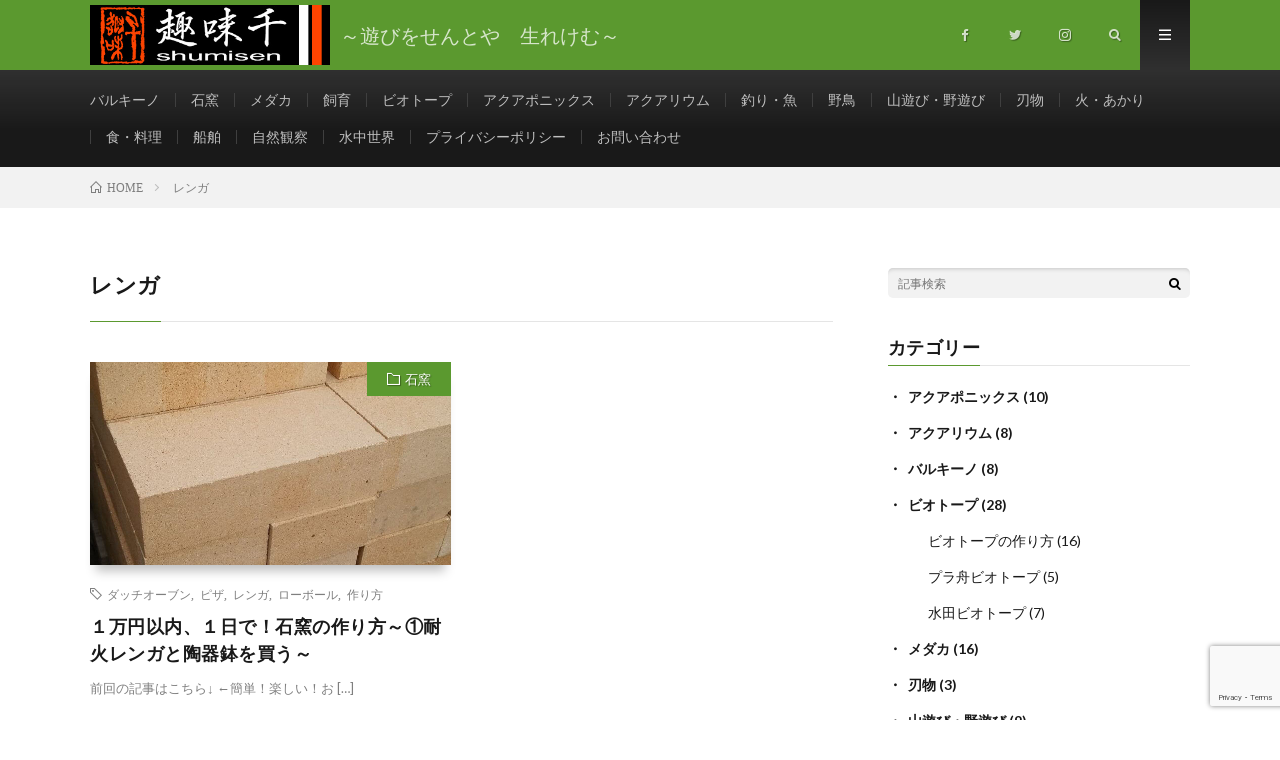

--- FILE ---
content_type: text/html; charset=utf-8
request_url: https://www.google.com/recaptcha/api2/anchor?ar=1&k=6LdyPuIpAAAAAJVfB9d3vZQF0dn0t0o-WeBum4dq&co=aHR0cHM6Ly9zeXVtaS1zZW4uY29tOjQ0Mw..&hl=en&v=PoyoqOPhxBO7pBk68S4YbpHZ&size=invisible&anchor-ms=20000&execute-ms=30000&cb=liuq1nm52er1
body_size: 49705
content:
<!DOCTYPE HTML><html dir="ltr" lang="en"><head><meta http-equiv="Content-Type" content="text/html; charset=UTF-8">
<meta http-equiv="X-UA-Compatible" content="IE=edge">
<title>reCAPTCHA</title>
<style type="text/css">
/* cyrillic-ext */
@font-face {
  font-family: 'Roboto';
  font-style: normal;
  font-weight: 400;
  font-stretch: 100%;
  src: url(//fonts.gstatic.com/s/roboto/v48/KFO7CnqEu92Fr1ME7kSn66aGLdTylUAMa3GUBHMdazTgWw.woff2) format('woff2');
  unicode-range: U+0460-052F, U+1C80-1C8A, U+20B4, U+2DE0-2DFF, U+A640-A69F, U+FE2E-FE2F;
}
/* cyrillic */
@font-face {
  font-family: 'Roboto';
  font-style: normal;
  font-weight: 400;
  font-stretch: 100%;
  src: url(//fonts.gstatic.com/s/roboto/v48/KFO7CnqEu92Fr1ME7kSn66aGLdTylUAMa3iUBHMdazTgWw.woff2) format('woff2');
  unicode-range: U+0301, U+0400-045F, U+0490-0491, U+04B0-04B1, U+2116;
}
/* greek-ext */
@font-face {
  font-family: 'Roboto';
  font-style: normal;
  font-weight: 400;
  font-stretch: 100%;
  src: url(//fonts.gstatic.com/s/roboto/v48/KFO7CnqEu92Fr1ME7kSn66aGLdTylUAMa3CUBHMdazTgWw.woff2) format('woff2');
  unicode-range: U+1F00-1FFF;
}
/* greek */
@font-face {
  font-family: 'Roboto';
  font-style: normal;
  font-weight: 400;
  font-stretch: 100%;
  src: url(//fonts.gstatic.com/s/roboto/v48/KFO7CnqEu92Fr1ME7kSn66aGLdTylUAMa3-UBHMdazTgWw.woff2) format('woff2');
  unicode-range: U+0370-0377, U+037A-037F, U+0384-038A, U+038C, U+038E-03A1, U+03A3-03FF;
}
/* math */
@font-face {
  font-family: 'Roboto';
  font-style: normal;
  font-weight: 400;
  font-stretch: 100%;
  src: url(//fonts.gstatic.com/s/roboto/v48/KFO7CnqEu92Fr1ME7kSn66aGLdTylUAMawCUBHMdazTgWw.woff2) format('woff2');
  unicode-range: U+0302-0303, U+0305, U+0307-0308, U+0310, U+0312, U+0315, U+031A, U+0326-0327, U+032C, U+032F-0330, U+0332-0333, U+0338, U+033A, U+0346, U+034D, U+0391-03A1, U+03A3-03A9, U+03B1-03C9, U+03D1, U+03D5-03D6, U+03F0-03F1, U+03F4-03F5, U+2016-2017, U+2034-2038, U+203C, U+2040, U+2043, U+2047, U+2050, U+2057, U+205F, U+2070-2071, U+2074-208E, U+2090-209C, U+20D0-20DC, U+20E1, U+20E5-20EF, U+2100-2112, U+2114-2115, U+2117-2121, U+2123-214F, U+2190, U+2192, U+2194-21AE, U+21B0-21E5, U+21F1-21F2, U+21F4-2211, U+2213-2214, U+2216-22FF, U+2308-230B, U+2310, U+2319, U+231C-2321, U+2336-237A, U+237C, U+2395, U+239B-23B7, U+23D0, U+23DC-23E1, U+2474-2475, U+25AF, U+25B3, U+25B7, U+25BD, U+25C1, U+25CA, U+25CC, U+25FB, U+266D-266F, U+27C0-27FF, U+2900-2AFF, U+2B0E-2B11, U+2B30-2B4C, U+2BFE, U+3030, U+FF5B, U+FF5D, U+1D400-1D7FF, U+1EE00-1EEFF;
}
/* symbols */
@font-face {
  font-family: 'Roboto';
  font-style: normal;
  font-weight: 400;
  font-stretch: 100%;
  src: url(//fonts.gstatic.com/s/roboto/v48/KFO7CnqEu92Fr1ME7kSn66aGLdTylUAMaxKUBHMdazTgWw.woff2) format('woff2');
  unicode-range: U+0001-000C, U+000E-001F, U+007F-009F, U+20DD-20E0, U+20E2-20E4, U+2150-218F, U+2190, U+2192, U+2194-2199, U+21AF, U+21E6-21F0, U+21F3, U+2218-2219, U+2299, U+22C4-22C6, U+2300-243F, U+2440-244A, U+2460-24FF, U+25A0-27BF, U+2800-28FF, U+2921-2922, U+2981, U+29BF, U+29EB, U+2B00-2BFF, U+4DC0-4DFF, U+FFF9-FFFB, U+10140-1018E, U+10190-1019C, U+101A0, U+101D0-101FD, U+102E0-102FB, U+10E60-10E7E, U+1D2C0-1D2D3, U+1D2E0-1D37F, U+1F000-1F0FF, U+1F100-1F1AD, U+1F1E6-1F1FF, U+1F30D-1F30F, U+1F315, U+1F31C, U+1F31E, U+1F320-1F32C, U+1F336, U+1F378, U+1F37D, U+1F382, U+1F393-1F39F, U+1F3A7-1F3A8, U+1F3AC-1F3AF, U+1F3C2, U+1F3C4-1F3C6, U+1F3CA-1F3CE, U+1F3D4-1F3E0, U+1F3ED, U+1F3F1-1F3F3, U+1F3F5-1F3F7, U+1F408, U+1F415, U+1F41F, U+1F426, U+1F43F, U+1F441-1F442, U+1F444, U+1F446-1F449, U+1F44C-1F44E, U+1F453, U+1F46A, U+1F47D, U+1F4A3, U+1F4B0, U+1F4B3, U+1F4B9, U+1F4BB, U+1F4BF, U+1F4C8-1F4CB, U+1F4D6, U+1F4DA, U+1F4DF, U+1F4E3-1F4E6, U+1F4EA-1F4ED, U+1F4F7, U+1F4F9-1F4FB, U+1F4FD-1F4FE, U+1F503, U+1F507-1F50B, U+1F50D, U+1F512-1F513, U+1F53E-1F54A, U+1F54F-1F5FA, U+1F610, U+1F650-1F67F, U+1F687, U+1F68D, U+1F691, U+1F694, U+1F698, U+1F6AD, U+1F6B2, U+1F6B9-1F6BA, U+1F6BC, U+1F6C6-1F6CF, U+1F6D3-1F6D7, U+1F6E0-1F6EA, U+1F6F0-1F6F3, U+1F6F7-1F6FC, U+1F700-1F7FF, U+1F800-1F80B, U+1F810-1F847, U+1F850-1F859, U+1F860-1F887, U+1F890-1F8AD, U+1F8B0-1F8BB, U+1F8C0-1F8C1, U+1F900-1F90B, U+1F93B, U+1F946, U+1F984, U+1F996, U+1F9E9, U+1FA00-1FA6F, U+1FA70-1FA7C, U+1FA80-1FA89, U+1FA8F-1FAC6, U+1FACE-1FADC, U+1FADF-1FAE9, U+1FAF0-1FAF8, U+1FB00-1FBFF;
}
/* vietnamese */
@font-face {
  font-family: 'Roboto';
  font-style: normal;
  font-weight: 400;
  font-stretch: 100%;
  src: url(//fonts.gstatic.com/s/roboto/v48/KFO7CnqEu92Fr1ME7kSn66aGLdTylUAMa3OUBHMdazTgWw.woff2) format('woff2');
  unicode-range: U+0102-0103, U+0110-0111, U+0128-0129, U+0168-0169, U+01A0-01A1, U+01AF-01B0, U+0300-0301, U+0303-0304, U+0308-0309, U+0323, U+0329, U+1EA0-1EF9, U+20AB;
}
/* latin-ext */
@font-face {
  font-family: 'Roboto';
  font-style: normal;
  font-weight: 400;
  font-stretch: 100%;
  src: url(//fonts.gstatic.com/s/roboto/v48/KFO7CnqEu92Fr1ME7kSn66aGLdTylUAMa3KUBHMdazTgWw.woff2) format('woff2');
  unicode-range: U+0100-02BA, U+02BD-02C5, U+02C7-02CC, U+02CE-02D7, U+02DD-02FF, U+0304, U+0308, U+0329, U+1D00-1DBF, U+1E00-1E9F, U+1EF2-1EFF, U+2020, U+20A0-20AB, U+20AD-20C0, U+2113, U+2C60-2C7F, U+A720-A7FF;
}
/* latin */
@font-face {
  font-family: 'Roboto';
  font-style: normal;
  font-weight: 400;
  font-stretch: 100%;
  src: url(//fonts.gstatic.com/s/roboto/v48/KFO7CnqEu92Fr1ME7kSn66aGLdTylUAMa3yUBHMdazQ.woff2) format('woff2');
  unicode-range: U+0000-00FF, U+0131, U+0152-0153, U+02BB-02BC, U+02C6, U+02DA, U+02DC, U+0304, U+0308, U+0329, U+2000-206F, U+20AC, U+2122, U+2191, U+2193, U+2212, U+2215, U+FEFF, U+FFFD;
}
/* cyrillic-ext */
@font-face {
  font-family: 'Roboto';
  font-style: normal;
  font-weight: 500;
  font-stretch: 100%;
  src: url(//fonts.gstatic.com/s/roboto/v48/KFO7CnqEu92Fr1ME7kSn66aGLdTylUAMa3GUBHMdazTgWw.woff2) format('woff2');
  unicode-range: U+0460-052F, U+1C80-1C8A, U+20B4, U+2DE0-2DFF, U+A640-A69F, U+FE2E-FE2F;
}
/* cyrillic */
@font-face {
  font-family: 'Roboto';
  font-style: normal;
  font-weight: 500;
  font-stretch: 100%;
  src: url(//fonts.gstatic.com/s/roboto/v48/KFO7CnqEu92Fr1ME7kSn66aGLdTylUAMa3iUBHMdazTgWw.woff2) format('woff2');
  unicode-range: U+0301, U+0400-045F, U+0490-0491, U+04B0-04B1, U+2116;
}
/* greek-ext */
@font-face {
  font-family: 'Roboto';
  font-style: normal;
  font-weight: 500;
  font-stretch: 100%;
  src: url(//fonts.gstatic.com/s/roboto/v48/KFO7CnqEu92Fr1ME7kSn66aGLdTylUAMa3CUBHMdazTgWw.woff2) format('woff2');
  unicode-range: U+1F00-1FFF;
}
/* greek */
@font-face {
  font-family: 'Roboto';
  font-style: normal;
  font-weight: 500;
  font-stretch: 100%;
  src: url(//fonts.gstatic.com/s/roboto/v48/KFO7CnqEu92Fr1ME7kSn66aGLdTylUAMa3-UBHMdazTgWw.woff2) format('woff2');
  unicode-range: U+0370-0377, U+037A-037F, U+0384-038A, U+038C, U+038E-03A1, U+03A3-03FF;
}
/* math */
@font-face {
  font-family: 'Roboto';
  font-style: normal;
  font-weight: 500;
  font-stretch: 100%;
  src: url(//fonts.gstatic.com/s/roboto/v48/KFO7CnqEu92Fr1ME7kSn66aGLdTylUAMawCUBHMdazTgWw.woff2) format('woff2');
  unicode-range: U+0302-0303, U+0305, U+0307-0308, U+0310, U+0312, U+0315, U+031A, U+0326-0327, U+032C, U+032F-0330, U+0332-0333, U+0338, U+033A, U+0346, U+034D, U+0391-03A1, U+03A3-03A9, U+03B1-03C9, U+03D1, U+03D5-03D6, U+03F0-03F1, U+03F4-03F5, U+2016-2017, U+2034-2038, U+203C, U+2040, U+2043, U+2047, U+2050, U+2057, U+205F, U+2070-2071, U+2074-208E, U+2090-209C, U+20D0-20DC, U+20E1, U+20E5-20EF, U+2100-2112, U+2114-2115, U+2117-2121, U+2123-214F, U+2190, U+2192, U+2194-21AE, U+21B0-21E5, U+21F1-21F2, U+21F4-2211, U+2213-2214, U+2216-22FF, U+2308-230B, U+2310, U+2319, U+231C-2321, U+2336-237A, U+237C, U+2395, U+239B-23B7, U+23D0, U+23DC-23E1, U+2474-2475, U+25AF, U+25B3, U+25B7, U+25BD, U+25C1, U+25CA, U+25CC, U+25FB, U+266D-266F, U+27C0-27FF, U+2900-2AFF, U+2B0E-2B11, U+2B30-2B4C, U+2BFE, U+3030, U+FF5B, U+FF5D, U+1D400-1D7FF, U+1EE00-1EEFF;
}
/* symbols */
@font-face {
  font-family: 'Roboto';
  font-style: normal;
  font-weight: 500;
  font-stretch: 100%;
  src: url(//fonts.gstatic.com/s/roboto/v48/KFO7CnqEu92Fr1ME7kSn66aGLdTylUAMaxKUBHMdazTgWw.woff2) format('woff2');
  unicode-range: U+0001-000C, U+000E-001F, U+007F-009F, U+20DD-20E0, U+20E2-20E4, U+2150-218F, U+2190, U+2192, U+2194-2199, U+21AF, U+21E6-21F0, U+21F3, U+2218-2219, U+2299, U+22C4-22C6, U+2300-243F, U+2440-244A, U+2460-24FF, U+25A0-27BF, U+2800-28FF, U+2921-2922, U+2981, U+29BF, U+29EB, U+2B00-2BFF, U+4DC0-4DFF, U+FFF9-FFFB, U+10140-1018E, U+10190-1019C, U+101A0, U+101D0-101FD, U+102E0-102FB, U+10E60-10E7E, U+1D2C0-1D2D3, U+1D2E0-1D37F, U+1F000-1F0FF, U+1F100-1F1AD, U+1F1E6-1F1FF, U+1F30D-1F30F, U+1F315, U+1F31C, U+1F31E, U+1F320-1F32C, U+1F336, U+1F378, U+1F37D, U+1F382, U+1F393-1F39F, U+1F3A7-1F3A8, U+1F3AC-1F3AF, U+1F3C2, U+1F3C4-1F3C6, U+1F3CA-1F3CE, U+1F3D4-1F3E0, U+1F3ED, U+1F3F1-1F3F3, U+1F3F5-1F3F7, U+1F408, U+1F415, U+1F41F, U+1F426, U+1F43F, U+1F441-1F442, U+1F444, U+1F446-1F449, U+1F44C-1F44E, U+1F453, U+1F46A, U+1F47D, U+1F4A3, U+1F4B0, U+1F4B3, U+1F4B9, U+1F4BB, U+1F4BF, U+1F4C8-1F4CB, U+1F4D6, U+1F4DA, U+1F4DF, U+1F4E3-1F4E6, U+1F4EA-1F4ED, U+1F4F7, U+1F4F9-1F4FB, U+1F4FD-1F4FE, U+1F503, U+1F507-1F50B, U+1F50D, U+1F512-1F513, U+1F53E-1F54A, U+1F54F-1F5FA, U+1F610, U+1F650-1F67F, U+1F687, U+1F68D, U+1F691, U+1F694, U+1F698, U+1F6AD, U+1F6B2, U+1F6B9-1F6BA, U+1F6BC, U+1F6C6-1F6CF, U+1F6D3-1F6D7, U+1F6E0-1F6EA, U+1F6F0-1F6F3, U+1F6F7-1F6FC, U+1F700-1F7FF, U+1F800-1F80B, U+1F810-1F847, U+1F850-1F859, U+1F860-1F887, U+1F890-1F8AD, U+1F8B0-1F8BB, U+1F8C0-1F8C1, U+1F900-1F90B, U+1F93B, U+1F946, U+1F984, U+1F996, U+1F9E9, U+1FA00-1FA6F, U+1FA70-1FA7C, U+1FA80-1FA89, U+1FA8F-1FAC6, U+1FACE-1FADC, U+1FADF-1FAE9, U+1FAF0-1FAF8, U+1FB00-1FBFF;
}
/* vietnamese */
@font-face {
  font-family: 'Roboto';
  font-style: normal;
  font-weight: 500;
  font-stretch: 100%;
  src: url(//fonts.gstatic.com/s/roboto/v48/KFO7CnqEu92Fr1ME7kSn66aGLdTylUAMa3OUBHMdazTgWw.woff2) format('woff2');
  unicode-range: U+0102-0103, U+0110-0111, U+0128-0129, U+0168-0169, U+01A0-01A1, U+01AF-01B0, U+0300-0301, U+0303-0304, U+0308-0309, U+0323, U+0329, U+1EA0-1EF9, U+20AB;
}
/* latin-ext */
@font-face {
  font-family: 'Roboto';
  font-style: normal;
  font-weight: 500;
  font-stretch: 100%;
  src: url(//fonts.gstatic.com/s/roboto/v48/KFO7CnqEu92Fr1ME7kSn66aGLdTylUAMa3KUBHMdazTgWw.woff2) format('woff2');
  unicode-range: U+0100-02BA, U+02BD-02C5, U+02C7-02CC, U+02CE-02D7, U+02DD-02FF, U+0304, U+0308, U+0329, U+1D00-1DBF, U+1E00-1E9F, U+1EF2-1EFF, U+2020, U+20A0-20AB, U+20AD-20C0, U+2113, U+2C60-2C7F, U+A720-A7FF;
}
/* latin */
@font-face {
  font-family: 'Roboto';
  font-style: normal;
  font-weight: 500;
  font-stretch: 100%;
  src: url(//fonts.gstatic.com/s/roboto/v48/KFO7CnqEu92Fr1ME7kSn66aGLdTylUAMa3yUBHMdazQ.woff2) format('woff2');
  unicode-range: U+0000-00FF, U+0131, U+0152-0153, U+02BB-02BC, U+02C6, U+02DA, U+02DC, U+0304, U+0308, U+0329, U+2000-206F, U+20AC, U+2122, U+2191, U+2193, U+2212, U+2215, U+FEFF, U+FFFD;
}
/* cyrillic-ext */
@font-face {
  font-family: 'Roboto';
  font-style: normal;
  font-weight: 900;
  font-stretch: 100%;
  src: url(//fonts.gstatic.com/s/roboto/v48/KFO7CnqEu92Fr1ME7kSn66aGLdTylUAMa3GUBHMdazTgWw.woff2) format('woff2');
  unicode-range: U+0460-052F, U+1C80-1C8A, U+20B4, U+2DE0-2DFF, U+A640-A69F, U+FE2E-FE2F;
}
/* cyrillic */
@font-face {
  font-family: 'Roboto';
  font-style: normal;
  font-weight: 900;
  font-stretch: 100%;
  src: url(//fonts.gstatic.com/s/roboto/v48/KFO7CnqEu92Fr1ME7kSn66aGLdTylUAMa3iUBHMdazTgWw.woff2) format('woff2');
  unicode-range: U+0301, U+0400-045F, U+0490-0491, U+04B0-04B1, U+2116;
}
/* greek-ext */
@font-face {
  font-family: 'Roboto';
  font-style: normal;
  font-weight: 900;
  font-stretch: 100%;
  src: url(//fonts.gstatic.com/s/roboto/v48/KFO7CnqEu92Fr1ME7kSn66aGLdTylUAMa3CUBHMdazTgWw.woff2) format('woff2');
  unicode-range: U+1F00-1FFF;
}
/* greek */
@font-face {
  font-family: 'Roboto';
  font-style: normal;
  font-weight: 900;
  font-stretch: 100%;
  src: url(//fonts.gstatic.com/s/roboto/v48/KFO7CnqEu92Fr1ME7kSn66aGLdTylUAMa3-UBHMdazTgWw.woff2) format('woff2');
  unicode-range: U+0370-0377, U+037A-037F, U+0384-038A, U+038C, U+038E-03A1, U+03A3-03FF;
}
/* math */
@font-face {
  font-family: 'Roboto';
  font-style: normal;
  font-weight: 900;
  font-stretch: 100%;
  src: url(//fonts.gstatic.com/s/roboto/v48/KFO7CnqEu92Fr1ME7kSn66aGLdTylUAMawCUBHMdazTgWw.woff2) format('woff2');
  unicode-range: U+0302-0303, U+0305, U+0307-0308, U+0310, U+0312, U+0315, U+031A, U+0326-0327, U+032C, U+032F-0330, U+0332-0333, U+0338, U+033A, U+0346, U+034D, U+0391-03A1, U+03A3-03A9, U+03B1-03C9, U+03D1, U+03D5-03D6, U+03F0-03F1, U+03F4-03F5, U+2016-2017, U+2034-2038, U+203C, U+2040, U+2043, U+2047, U+2050, U+2057, U+205F, U+2070-2071, U+2074-208E, U+2090-209C, U+20D0-20DC, U+20E1, U+20E5-20EF, U+2100-2112, U+2114-2115, U+2117-2121, U+2123-214F, U+2190, U+2192, U+2194-21AE, U+21B0-21E5, U+21F1-21F2, U+21F4-2211, U+2213-2214, U+2216-22FF, U+2308-230B, U+2310, U+2319, U+231C-2321, U+2336-237A, U+237C, U+2395, U+239B-23B7, U+23D0, U+23DC-23E1, U+2474-2475, U+25AF, U+25B3, U+25B7, U+25BD, U+25C1, U+25CA, U+25CC, U+25FB, U+266D-266F, U+27C0-27FF, U+2900-2AFF, U+2B0E-2B11, U+2B30-2B4C, U+2BFE, U+3030, U+FF5B, U+FF5D, U+1D400-1D7FF, U+1EE00-1EEFF;
}
/* symbols */
@font-face {
  font-family: 'Roboto';
  font-style: normal;
  font-weight: 900;
  font-stretch: 100%;
  src: url(//fonts.gstatic.com/s/roboto/v48/KFO7CnqEu92Fr1ME7kSn66aGLdTylUAMaxKUBHMdazTgWw.woff2) format('woff2');
  unicode-range: U+0001-000C, U+000E-001F, U+007F-009F, U+20DD-20E0, U+20E2-20E4, U+2150-218F, U+2190, U+2192, U+2194-2199, U+21AF, U+21E6-21F0, U+21F3, U+2218-2219, U+2299, U+22C4-22C6, U+2300-243F, U+2440-244A, U+2460-24FF, U+25A0-27BF, U+2800-28FF, U+2921-2922, U+2981, U+29BF, U+29EB, U+2B00-2BFF, U+4DC0-4DFF, U+FFF9-FFFB, U+10140-1018E, U+10190-1019C, U+101A0, U+101D0-101FD, U+102E0-102FB, U+10E60-10E7E, U+1D2C0-1D2D3, U+1D2E0-1D37F, U+1F000-1F0FF, U+1F100-1F1AD, U+1F1E6-1F1FF, U+1F30D-1F30F, U+1F315, U+1F31C, U+1F31E, U+1F320-1F32C, U+1F336, U+1F378, U+1F37D, U+1F382, U+1F393-1F39F, U+1F3A7-1F3A8, U+1F3AC-1F3AF, U+1F3C2, U+1F3C4-1F3C6, U+1F3CA-1F3CE, U+1F3D4-1F3E0, U+1F3ED, U+1F3F1-1F3F3, U+1F3F5-1F3F7, U+1F408, U+1F415, U+1F41F, U+1F426, U+1F43F, U+1F441-1F442, U+1F444, U+1F446-1F449, U+1F44C-1F44E, U+1F453, U+1F46A, U+1F47D, U+1F4A3, U+1F4B0, U+1F4B3, U+1F4B9, U+1F4BB, U+1F4BF, U+1F4C8-1F4CB, U+1F4D6, U+1F4DA, U+1F4DF, U+1F4E3-1F4E6, U+1F4EA-1F4ED, U+1F4F7, U+1F4F9-1F4FB, U+1F4FD-1F4FE, U+1F503, U+1F507-1F50B, U+1F50D, U+1F512-1F513, U+1F53E-1F54A, U+1F54F-1F5FA, U+1F610, U+1F650-1F67F, U+1F687, U+1F68D, U+1F691, U+1F694, U+1F698, U+1F6AD, U+1F6B2, U+1F6B9-1F6BA, U+1F6BC, U+1F6C6-1F6CF, U+1F6D3-1F6D7, U+1F6E0-1F6EA, U+1F6F0-1F6F3, U+1F6F7-1F6FC, U+1F700-1F7FF, U+1F800-1F80B, U+1F810-1F847, U+1F850-1F859, U+1F860-1F887, U+1F890-1F8AD, U+1F8B0-1F8BB, U+1F8C0-1F8C1, U+1F900-1F90B, U+1F93B, U+1F946, U+1F984, U+1F996, U+1F9E9, U+1FA00-1FA6F, U+1FA70-1FA7C, U+1FA80-1FA89, U+1FA8F-1FAC6, U+1FACE-1FADC, U+1FADF-1FAE9, U+1FAF0-1FAF8, U+1FB00-1FBFF;
}
/* vietnamese */
@font-face {
  font-family: 'Roboto';
  font-style: normal;
  font-weight: 900;
  font-stretch: 100%;
  src: url(//fonts.gstatic.com/s/roboto/v48/KFO7CnqEu92Fr1ME7kSn66aGLdTylUAMa3OUBHMdazTgWw.woff2) format('woff2');
  unicode-range: U+0102-0103, U+0110-0111, U+0128-0129, U+0168-0169, U+01A0-01A1, U+01AF-01B0, U+0300-0301, U+0303-0304, U+0308-0309, U+0323, U+0329, U+1EA0-1EF9, U+20AB;
}
/* latin-ext */
@font-face {
  font-family: 'Roboto';
  font-style: normal;
  font-weight: 900;
  font-stretch: 100%;
  src: url(//fonts.gstatic.com/s/roboto/v48/KFO7CnqEu92Fr1ME7kSn66aGLdTylUAMa3KUBHMdazTgWw.woff2) format('woff2');
  unicode-range: U+0100-02BA, U+02BD-02C5, U+02C7-02CC, U+02CE-02D7, U+02DD-02FF, U+0304, U+0308, U+0329, U+1D00-1DBF, U+1E00-1E9F, U+1EF2-1EFF, U+2020, U+20A0-20AB, U+20AD-20C0, U+2113, U+2C60-2C7F, U+A720-A7FF;
}
/* latin */
@font-face {
  font-family: 'Roboto';
  font-style: normal;
  font-weight: 900;
  font-stretch: 100%;
  src: url(//fonts.gstatic.com/s/roboto/v48/KFO7CnqEu92Fr1ME7kSn66aGLdTylUAMa3yUBHMdazQ.woff2) format('woff2');
  unicode-range: U+0000-00FF, U+0131, U+0152-0153, U+02BB-02BC, U+02C6, U+02DA, U+02DC, U+0304, U+0308, U+0329, U+2000-206F, U+20AC, U+2122, U+2191, U+2193, U+2212, U+2215, U+FEFF, U+FFFD;
}

</style>
<link rel="stylesheet" type="text/css" href="https://www.gstatic.com/recaptcha/releases/PoyoqOPhxBO7pBk68S4YbpHZ/styles__ltr.css">
<script nonce="gWufRvj-P1Jo_vNJyoS2EQ" type="text/javascript">window['__recaptcha_api'] = 'https://www.google.com/recaptcha/api2/';</script>
<script type="text/javascript" src="https://www.gstatic.com/recaptcha/releases/PoyoqOPhxBO7pBk68S4YbpHZ/recaptcha__en.js" nonce="gWufRvj-P1Jo_vNJyoS2EQ">
      
    </script></head>
<body><div id="rc-anchor-alert" class="rc-anchor-alert"></div>
<input type="hidden" id="recaptcha-token" value="[base64]">
<script type="text/javascript" nonce="gWufRvj-P1Jo_vNJyoS2EQ">
      recaptcha.anchor.Main.init("[\x22ainput\x22,[\x22bgdata\x22,\x22\x22,\[base64]/[base64]/MjU1Ong/[base64]/[base64]/[base64]/[base64]/[base64]/[base64]/[base64]/[base64]/[base64]/[base64]/[base64]/[base64]/[base64]/[base64]/[base64]\\u003d\x22,\[base64]\\u003d\x22,\x22DSPCpkMPwpbCj8KHcMKCIG7Cg8KGwp48w4rDizRLwrloIgbCh1nCgDZFwoEBwrxDw4ZHYEXCvcKgw6MATgxsdW4AbmJRdsOEQBISw5Naw5/[base64]/[base64]/Du8OHwrwSQxLDhhw6C8OwSsOJw5UTwrrClMOhK8ORw7fDgWbDsTfCmFbCtHHDhMKSBHbDgwpnA1DChsOnwoXDh8Klwq/CksONwprDkD9XeCxEwpvDrxlMY2oSHWEpUsOswrzClRE5wp/Dnz1SwppHRMKxHsOrwqXCnMOTRgnDkMKXEVISwr3DicOHbCMFw49xWcOqwp3DkMOpwqc7w7FBw5/Cl8K1IMO0K0ciLcOkwo4zwrDCucKpZsOXwrfDvkbDtsK7fMKyUcK0w4xhw4XDhQl6w5LDnsO3w63DklHCo8OddsK6CFVUMz4vZxNZw4toc8KxCsO2w4DCmsOBw7PDqxTDvsKuAmbCikLCtsOPwp50Gxoawr10w5JCw43CscOxw4DDu8KZXsOyE3U/w7IQwrZwwqQNw7/[base64]/[base64]/ax5RwrLDrS/DqcKFwrfCpMOSw6kVwrbCkwkiw5F9wqEqw5lnTQ3CmcKtwpEGwolPB20nw5ghGsOKw4zDuCd2F8OrXMOVbsK+w43Du8OfP8KQFMO8w5bCryvDmE7CuxPCo8OqwqjCicO/[base64]/[base64]/CumxWRsOPBkLDjhtvC8OQWsOHwr5CMMO+esOBQsOsw6sIehc+ZB/CqmLCsxnCmlVQIH/[base64]/Dpl7DhcOjAnAuCsOhHcKJD0vChcOqMxUhOsOCwp5KTEHDqX9ywq08WMKbPHQJw4HDvF/Dk8OzwoZpCMOkw7HCk3Y8w6ZSVsKgBx3ChVDCgF8OczvCusOCwqHDvzUEeUcrOMKFwpQkwrtOw5/[base64]/wprDsxRhU0YZwofCqsKSVcOfwoPDoVzDukjCsMKVwrEOWBdCw60nSsKrMsOZw5vDqnMcRMKawqNnbsK7wq/DgTfDjV7CnB4qdsOpw6o8wolIwrdkcUPCrMOLV38MHsKRS0UZwqEUHEnCj8KtwqoQZ8OXwoVgwq7Dr8KNw649w5PCqBLCi8OYw7kPwpDDjcK0wrBnwqY9fMKdJsKVNgFIwqHDkcOIw6PDhXzDtzIMw4vDukk5OsOaJ1wbw7kAwoN1EQvDgkdaw6hQwp/Cl8KUwpTCu0tyIcKcw4DCu8KmB8OvbsO/w4AXw6XDv8OKZcKWaMOncsKLa2TCtRlqw7/DssK3w77DozbChsK6w4dSF1TDhCxow4ddIlzCmwzCusOhfHBvVMKHG8Kvwr3Djxl3w5LCphbDs1/Do8OSwphxQX/CtMOpXAhKw7ccwpg8wq7CkMK/fFl5w6fCpcKhwq8hTn7DvMOGw5PCnF5Qw4rDi8OsMBBwQ8OJPcODw6TCjRPDpsOQwpXCqcOmEsO+RMOmPcO0w6XDtFDDuGQHwo7ChhtZfBZwwr0VYmM9wrHDlmbDrsKEI8OrcMOOWcKSwrbCn8KCP8O2wrrCisO5YMOzw5LDuMKGLxDDuS3Dv1/DhQ1eUCgcwoTDixPCvcKNw4rDtcOxwrJLJ8KUwpNMDS5DwpVow4F2wpTCgFQ2wqrCshITMcOVwpbCosK1RH7CqcKtAsOqAcO+Ni4ATnDCtcOydcOdwp17w4/[base64]/ChVTDtzpICU87w7ZRCcK8wp9RDVvCk8OOS8OjS8OLN8OQYV9EPxvDlXvCusKaesKAJsKowrHCvR7Ci8KoTjIlVEnCgcKBZgkPIFI1EcKpw6/DlT/[base64]/[base64]/woTCtTPCmcOAK8O+f8KEwqPDuX/DlSIYwrnCscOWw6YhwqZVw7fCrMOKYQHDgENAHlDCrBDCgQnDqDhCOgDCmMKvM0JCwojCr3vDiMOpI8KKFFZVfMO4RMKRworCg3LCjsKWEMOrwqDCr8K1w6sbeQfCq8O0w6ZZw4XCmsOSTsKHW8Kswr/[base64]/CgsOSwqdLwqFow6zCt8OUwqk7b8O7w44EdRnDrsKrw44VwrshWcOiwrpzAcKnwpfCrUnDrFbDtsOyw5IaJEQQw6klbMKQVSJfw5sfTcK1wqrDvT85FcKBbcKMVMKdB8OMLibDukrDq8KOJ8K6AGY1woN1DX7DhsKUwoEYasK0CsKcw5PDuDvChR/Cqg9YBMK8CcKPwp/DjmTCmDhFKCXDgj4qw711w5tKw4TCijPDtsOtMxLDvcOxwrIbNcOowrDDqkzDvcK1woFWwpJHUsKhPsOUIMK+ZcOoKMO/dVPCrRXDnsOww4vDu3jCshg+w4ERFF3DrcOwwq7DmcO9SmXCmB3DjsKOw5bDhX1HQcK0wp9xw7LDgwbCt8OWw7oPwqkoKFfDo1d/cy3DrMKiFMOAFsKSw67DhTE3YsOzwoYrw4TCnHE5Z8OKwr4nwoXDvMK9w61FwrEWJlN2w4UkbS3CsMKhwoUqw6rDoRYtwrQHVBNJWV3CgU5/wrHDmsKRb8OYOcOHUAjCisOnw7HDosKGw79Bw4JnLyTCoATDnEojwoTDlXx5EGvDt3hsXRMWw67Dq8K3wqtdwovCiMOLFsOPRcKmZMKzZlZ4wrLCggjCik7Cpx3CjB3DusKOBsONAXoTLBJKDMKewpAdw6paAMO7wo/DnjETQwAWwqPCii0QZhPClzR/wofCpwEII8K7c8K/wrXDnVNtwq8yw4jDmMKEwr3CpH09woNQw7NDwrTDpgZywoUVCw4+wq4uNMO0w7nDt3NPw74gAMOhwpXCisODwqXCp0BaaWMvODrChsKnQyjCqQY7W8KhFsOuwqNvw4XDhMOLLH1Of8K8VsOMXsOPw4kRwr/DpsOEMcK2IcO2w6ptR2Rbw5olwolbeD8NO1DCsMK4SE/DkcOnwq7CvQ7DocO/worDtDU2VRsww6bDs8OzTj0Zw75cOREkIDLDphUKwqHCh8OYOXIZa2MJw6DCiSjCqA/[base64]/bGZlbxp0wqJSwqbCjwkvw6Aww5wWwoMLw7sdw6Egwrk4w7/[base64]/Q30LwpkVMMOkOMK7wr0Vw77CkMOXw64ZXizDhcOyw4HCswzDn8KZA8KRw5fDoMOvw4DDlsOxwq3DmSw8fXc/AMOpdBnDpy3CiGorWlIdWMOBw5bDjMKUIMKAw5woUMOHOsKuw6M2wowiP8KUw4MMw53CqUoiAmUCwrHDrlfCvcKsZlTDu8KJwpcPwrvCkVrDjQA3w6AZJMKuw6cnwql8c03CssK1wq4ZwobDtn/Dm01xGX/[base64]/w41ODRfDncOweULCkR0wwrJkwqwxQcO8bQUzw4LCjcKuFsKiw5FZwotJLDxcfifCsmYqCsOzXDXDlsOCPMKdS09PLMOFUMOhw4nDmivDhcOBwpAQw6VHD29Zw6bCjisyRMORwrsAwo/Ci8KqBEg/w5/DnzJ4woLCoRh2EVLCt27DmcOYSV9LwrLDsMKtw54kwrbDnVjCqlLDvUbDhnQFCSjCr8O3w4F/EcOeEC5Wwq4SwrU+w7vCqy00RMOLw6fDqcKYwpvDjcK8FsK8CcOHKcK+QcKKAMKvw7/[base64]/DnsOSf0tMScOeCsObBkDDl8KULgBEw7sbCMKKVsKAGgs8LMK8wo/CkVJPwq16w7jConvDoknDlDxVVTTCm8KRw6LCk8OLNWDChsKzEgc/QSEWw4nCqsO1VcKFZW/CuMOiGVRMeCZdw74YU8KAwoLCvcOBwoAjccKuMEg0wrDChyl3fsKsworCrgwnCxJIw67DrsOyA8OHw5XCuwJcIcK4Vw/Dj2zDoh03w6UqTMOTQMKmwrrCtmLDkAofTcKzw7N/YsOMwrvCpsKowqZeN0EmwpPCosOqQgsnah3DkkheXMKbLMKKFgBYw6zDgV7DssKEdcK2UsKDBsKKFsKsOsK0wp9xw4tNGDLDtkEhDm/DqzvDgFdSwq0oCHRlZjEbOSPCr8KPTMO3KsKGwpjDmQDCvTrDmMOCwpzDm1xiw4/CncOPw4wAOMKuSMO5wqnCkAPCtyjDsG8KQ8KjNgjDvDp8RMKBwrNBwqlAWcKTPTp6w7vDhCMwY1suw5fDo8KxHhrDl8O/wofDk8OCw6M7K25iw5bCgMOkw4VCA8Khw6bDpcK4bcKrw6jDu8K/w7DCq1sXbcKMwr4Hw6sPGcKUwoXCscKkGgDCoMKYfg3ChcKzAg7CmcKcwo7Cs2rDmC3CssKNwqVEw6/CgcOadH3DgSfCsnnDhMO0wqLDiB/DlW0Xw6gxI8OwAcONw6bDpjPDoR/Doh3DjxFxNQEOwrZFworCmwM4U8OqLcO5w4BMZWgXwpEEalrDlS/DncO5w6fDkMK1wohVwpZSw7pMb8OLwoo5wq3DvsKlw78Fw5PCncKlRMOlW8K/[base64]/CvFTDk8O+w6XCkRjClsOyUFLDj2TCpGPCuhVvJsKqbcKubMKkacKfw5REV8KvQ2E9woBOH8K+w4PDrD0BH31ZRl8aw6TDscKsw4QcXcOFHkg/XRxwfMKQP3dYMCNlIwldwqRvQcORw48Owr7Ck8O9wph9IQZpI8Kow6QqwqrDkcOsR8KhZsO7w5PDl8KuG15fwrzCn8KOeMKRYcKFw67Cg8Kfw55HcVkGdcOaZx1fFXoXwrjDrcK5aBY0F3MUfMO8wqETwrVcw79twoMHw6/DqkY0JcOjw5wvYsO6wq3DqgQ6w5XDqibDrMKEZV7Dr8OPFBRDwrJawoMhw7kffsOuZsOXIALCtsOJCMOKenYaW8K2w7I3w4NAPsOGZ1wdw4DCiUoCCcKwIH/[base64]/[base64]/GcKCe8O8w4AJZMOpMkwraCvCusKgUcOTZ8O/[base64]/[base64]/CocK3w6DCpsKGT8Kvw6vCo8O8b8KfA8KGwpVKUQvCj2ESYsK2w4jClcKoVcKUBsO8w6c8Ux/Cq1LCgW98f1BpdAUuJF0Fw7Ypw4wKwqfDl8OjLMKYw47Dgl9rQHgmX8KfdCLDpsKlw4/[base64]/CvAsUw7nDksKXw4LDlgvCrsO6w6N+wrzCmE/Cs8KocF8nw57Ckz3DgcKoIcK+PcOqME7CnXpHTcK+LMODPRbCmMOgw4FzBHjDth4GQMKVw4XCn8KfBcO+ZcOKC8Kcw5PCvFHCpxrDksKuVsKbw5FIwqfDn01td0vCvB3CtmEMdg57w5/Dn2bCpsK+ChzCncKje8KZecKKVE/DlsKPwoHDscKqLTzCr2PDsTMfw4DCrcKowoLCmcK4wrpPQgHDo8KZwrdzBMOhw4LDiQfCu8Ojw4fCk1hDFMOmw5A/UsKtwpLCsCd8PF/[base64]/[base64]/DkAZ/w7jDkCp4w4QfZn8Tw78Ow4Bgw57Ck8KYRMKIWSkvw5IVD8KAw5vCncK8Y27ChT4IwrwGwpzCo8OrTi/Ck8OmIAXDtcKwwr7Ds8K/w5TCi8OeVMOKOATCjsKxLsOgwr58eELDn8OQwpcIQMKbwr/DiBYlTMOPQMKewoLDscKeER/CvMKUB8Klw7fCjyfCnwTDqcOLHBs+woPDjsOTQA05w4ZTwoMMPMOgw71rHMKPwqHDrRXDgygeGsKYw4/CgDhVw4vCszhDw6dOw7Quw4YdKnjDiV/DgkzDscO3OMO/[base64]/woNfw4rCscOQGnkfKcKWBMO9wo7Ckl/CosOXw5vCv8O/[base64]/DjsKHJ8OVwpnCgSktwr5/fznCiy7CqQwHH8OxLRDCjGPDi1PCisO7c8KkU1XDlsOQHxwjXMKyWEHCgsK9TsOcTcOuw7VGbxrClMK/GcOqO8O9wqnDu8KuwrDDrSnCu1ACBMOBSE/DnsKCwoIkwo/CpcKewojCtSADw4BawobChUbDowd4Gw9sF8OQw5rDscOwHsOLTsKpSMOcTiZGUTZCLcKVwp1AbCXDm8KgwoHCnl0Pw7XCinlCM8KEbS7DisKSw6XDrsOsWyN7EcKSVUjCthEXw7TCmcKrBcOhw47DsyvCowrDvUfDgRrDscOew5PDu8K8w6AAwqLDrV/DgcOlEwhhwqAIwp/DpsK3wqXDg8OZw5Y6wrfDsMO4dkrClknCrn5nOcOIWsOhO2xOMg3DtkQ6w7cTw7bDt0wHwr4/w4lXDxDDscKKwp/DssOmdsOPD8O8S1nDnXDCmUbCoMKTdmHCrMKCDR9fwoDCm0zCmMK2woHDoB3CkGYBwo1ERsOmMEgjwqoBJCrCrsKKw41aw6IaUi/Dh1hFwrQEw5zDs03DmMKIw4F1AQPDsCTCjcKxF8K/w5RPw6IHF8OTw6TCiHrDvQXDiMOoZcKdeivCh0QYHsOvYBY7w7/CrcOZcC7DrsKOw7FrbhXDocKYw5DDhMOKw4R9OnTCqA3CjMKjPmJVTsKFQMKfw6DCj8OvAVknw55bwpPChMKQUMK4AMKPwpQMbkHDrTsdQcOvw69ywr7CrMO1VMOlwq3DtDIcAzvDhcOew4jCmT/DisO5WcOtAcOibmbDhcOUwobDtsOqwpLDscKXKxDDgTt/wr4EdMKifMOKTRjCuAYNVyVTwpXCuUsCVSUlXMKQGsOGwowqwoVKQsK2IT/Dt2jDtsK7ZUjDkhxJQsKAwoTCg2jDoMK9w4phWDvCosO0woLDrHwNw6DDqHDDr8O/w7TCkAPDmHPDkMOUwoxWEcKQQ8Kxw7xfGnXCuUt1NsKpwrZwwoXDq0XCiHDCpcO/w4DDnmDCrMO4wp7DqcKXEH5vU8Oew4jCm8OnF0LDplnCkcKvdULCg8KxaMOswpjDhF3Dm8Kpw7fDpgkjw7cFw4rDk8Ouwr/CqjZNcgzDhVDDiMKmPMKCAwpNZDs1d8OtwrRbwqbCv18kw6FuwrcJH3F9w4AOGijCn2LDkCdjwrNTw5vCpsKnc8KMDQMBw6LCj8OTOhJCwo40w5pMTyTDncOTw7suYcO2w5/CkB9QK8OdwqnDulZbwrlsEMOJY1fCiW7Cs8Odw55Bw5PCssK4wrnCncOta1bDrMK8wrgLEMOIw5LDhVIOwpsYGTUOwqsPw5jDrMO3Qi8Bw5RAw5DDmsOeOcKdw4tbw4U4XsOIwrxkw4bDhANSewMwwoVkw5/DmsKhw7DDr0N7w7Mrw6nDpkXDuMOUwpwHbsOyHSTCgE4HdGjDlsOXPMKkw4BgUjbCugAPXsO4w77CucKdw67CpMKfwoHCk8OfMR7CksKmdcKhwqjCqEUcB8Ocw6zCpcKJwp3CvW3Cj8OjPxJwQ8OXS8KdXjpkT8OjKl7ChsKkFwIhw44pR2FWwqrChsOOw7/DjMODeBVEwqAhwqskw4bDuxQowpIuwqbCocKRZsKXw4vCrljCqMO2DFlYUsKxw73Cv3sWYSnDu3/Dky8Rwo/DhsKOPjHDkRswUcO/[base64]/CujrDncOjwqPDpncswrRvYsO3wpHDjMK3wozDv04Kw7IBw6zDhcKDP1gEwpDDqMOJwovCnQ7CosObIQhcwoF8Uy1Jw4DDuj03w4x4w4wudMK6LloYwpB6c8OYw74RBsO3wrzDlcOCw5ccw5LClcKUQsKGw4rCpsOKMcOdEcONw7g4w4TDtztzBk/CrxILRRjDv8K3wqnDsMOqwq7Cn8OFwrvCgVBZw7jDh8KRw7DDsSZFEMOZYC0xYiTDnAjDghrCpMKzaMKmfkBIJsO5w6tpUsKScMOjwqkoP8KVwprDpcKewqYhXG8jZVcFwpTDihQpHMKII0DDisOEdAzDtjXDnsOAw4U4w7XDpcOlwrQeVcKhw74bwr7Cl3/CtMO1wooJI8OnfhnDoMOldA1Hwo1YXkvDpsKEw7jClsO8w7IEUsKMLDwnw4kSwqtgwpzDsD82d8Ouwo/DosO5w6jDgcOLwr7DqwEhw7jCjMOcwqpBBcKmw5Zaw5/DtXPCqMK8wpfDtXIIw7NfwoHCthfCusKAwoFlKMO0wqXCpcOraQ/[base64]/[base64]/wo3Dq8OwwoDDqsKpw7jCohXDlU/ChMKvwpllXMOSwoA3GjzDlS4lBQjDnMOjCcKNbMOnw4XDjz9iS8KrMErDiMKpesOYwpRzwp9ewqZ6GsKXwocMb8OLQGhrwplRwqbDmAHDhxxtDXzDjDnDmyMQw6NVwr/DlFoMw7HDlsO6wp4jDALDq2rDscKxCHjDkcOowocSKMOjwrXDgCU1w44TwqPChsOAw54bw4N6DE7CshQfw4tiwpbDmcOYIk3Cn24XGlnCosOhwrs8w7fCgCTDgsOvw5XCr8KUPnoXwo5bw5kOEMOifMKWw5TDvcOQwp3CnsKLw708KB/CvCJkd2hMw6knFcKXw7kIwqYTwqvCo8KiYMOrLgrCtELDgHrCksO/[base64]/wp4jwq8zecOTwo/DkyxrwqA/[base64]/CiFDCnk1sZjLDjRNfbCo/wpshw6M3aijCvsOlw7XDt8OwKDpaw7V2PMKGw5sVwpN+UsK7w5vChE8xw4NNwqbDhDB9w5h6wrLDrjbCi0vCrMOgw63CncKXP8OKwqnDkXodwrclwqFWwrJSacO3w7FiKUhYJwbDt2fCm8OHw5bCnQHDnMK/Pi3DuMKZw57CicKNw77CoMKEwrIRwrwOwqpvWSFqw7MewrYswrzDmQHCrkFMAW9TwpjDj3ddw63DucOZw7zDhRwwG8KRw41Kw4/CpsOta8O4BxXCnRjCl2zCkhEGw5JfwprDjTQQecOnKsKteMODwrlTE2JhCTHDjcO1a2Inwq/CpHrCgUTCisOMf8Kww4ItwoAaw5cbw7TDlhDCnlwpbTY8bEPCsy7DpBHDnTFHH8Ovwowsw7zCjUTDlsOLwrfDo8OpRw7CoMOewrViwqjCp8Kbwp0zb8KLfsO+wo/Cr8OQwqs+w54bFcOowqjCmMOMX8KDwrVrTcKlwpEpGmTDt2zCtMOrdsO1NcO1w7bDljY/cMOKTMObwqVow7hVw4sSwoBAccOtIWTCmH5Dw540HH1aJFrClcKWwoQtNsOJw6zDv8KLw5MBWCZTL8Ojw6tkw6JaIAwXQk7CusKNG2vDosOZw5ocKgvDj8K0wrTCqWzDih/DpMKGQG/CtgAUBxLDrcOjw5nChMKvesOrKWpYwoAMwrvCpMOpw6vDmQ0RaH55CiJFw5t6w5Yxw48oQcKJwo9/[base64]/wrwewqUlwpxhw6UOwp0RWENfA8K0wqwLw4LCjwI0EAQew7fCqG4Iw4cfw6Y2wpXClMOmw7TCvGpHw44KA8KhLMKgEsKnYMK+UUzCjwlfSz5JwozCiMOCVcO8ECfDp8KpZ8O4w4hTwrfCiG/DhcONwoLCsh/CgsKowqPDtHjDu2jChMO4w6PDgsOZHsOWDcKjw5pMPMKOwqU7w7fCo8KefcOMworDokx/woTDjUkSw5tfw7jCkTAPwpLDrMOZw5ZWL8KQX8OFWXbChVZIbUwANsOTTcKbw5gFAU/[base64]/w7cSwpZ8FWDCqsO1bcOScRksJcO0w73CiUnDsnnCncKmccKZw4lkw4rCoBgQw5dawqjDssOZVyInw5FpH8K8NcK0amt/w6zDrcOSei11wpXCqkAyw7lvHMK/[base64]/ClcKrw7t2wp/Ch8K/w6HDk8KLw5E4wrnCgmh+w7/CkMKMw47CtsKuw5/DmThSwo5Rw4nDiMOTwqzDlkbCicOvw7pZGAwaAETDjl5IODXDhxzDuyx0acOYwoPDhGvCg3l7OcK6w7BjE8KPOjvCtcKiwodoNsKnCgzCocO3woXDjsOcwoDCsyjCnnU2SgElw5rDtMOgUMK/[base64]/E8Onwo/DscKrwpHCgsOhWh94SVJewrcdV1XDpF58w53CuEQpbH7DtMKnHDw0MG/Dq8ODw78EwqLDjkbDhn7DhDzCusOaVWc+BFYkKWw9aMK/w55OIxUBQcOhbsO0JsODw5EOcE4hETJlwoDDncOvWEw+OznDlcKYw4Izw67DmChdw6R5di8kXcKEwqgIEMKpH2cNwoTDp8KEwoQ8wqsrw6oPKcOCw5bDgMOaFcK0Tn5RwoTCn8OxwozDtX3Dt13Ch8KAF8O+Dl88wpXCmcKVwoAOLl95w63DoE/[base64]/w64Pw4N0QsKrw7fDvlnCuArCoDhDHMK7OMKMO3odwp4OXsOqwqEFwr5GXMK2w40Sw6dzRsOCw5R4UcKtAcOSw6w8wpkWFsOAwrJKbxpwSEICw4g9Bw/Dqk55wprDrlnDsMKhWhbCr8KkwrbDh8OMwrwlwp9qChMgGAEmOcO6w4NrXnAmwqVsfMKMwp3DpcOOSELDpMOTw5Z/NgzCnC02w5ZdwqVHasKSwpTCuQA5acOBw5UVwo3DkRvCt8OVEMO/N8OYHBXDkUPCu8Oyw5jCkxVqVcOlw5/CscOUOVnDg8O7wrMtwojChcOkP8Oqw4DCrMKwwqfCgMOKw4TCqcOnCsONw63DgzB5MmPCk8KVw63CscO9JTkLM8KKXmhSwr8yw4rDtsOOwrHCi3fCuEAnwoB7MMKuJcK3bcKZwqxnw7DDnWMYw59uw5jDpMKvw5QQw61/[base64]/CpMOVE8Ogw4bDl8OZVsKKwq3CixA/YcKEwpgbwrdKRFrDu1rCg8K0wqrCj8KcwrDDknVww4rDp31Zw786RmlpM8O0acKyZ8K1w5rCpMO2wrTDi8KhXGU6w7NvMcODwpDDol8JYMOoYcOdYMKlwrbCjMOtwq7CrDw2EsKSa8KrXzgtwprCr8O0CcK7f8KXTXYbw6DCmAUFAAofwpjCniLDpsKjw6rDk3fDpcO/NzrDvcKqKMOtw7LCsAlsHMK6F8KFJcKPMsO9wqXDg1HCusKdenAOwrwwIMONFEMsCsKpcsOGw6vDuMOnw5TCn8O5AsOGTTFFw4TCtcOUwqtEwpjCoDDDl8OlwojCoWbClgzDrAgqw7/[base64]/DssKIS8OswojClWfCsXTCgG3CvBJqfMKawq3CqDgDwqNjw43CgX98XG8TPCIpwrrDkQDCmsOHZBjCnsOqZgkhwrd8w7YtwoklwrbCsVQ9w7zDlT3CrMOqIlnCjBkIwqrCqA0jH3zCqDsyQMOzaBzCsHUyw7PDisKUwosGMVvCkH8SM8K4N8OcworDnCrCl1/DkcK7AMKTw5fCk8OYw7t9KCnDncKMf8KSw7B3K8OFw7McwrrClsKBOsONw5QIw7ILTMOYaX3CgMO+wpRFw4zCj8Kcw4zDtMOvOArDhsKNHxXChl7Ctm3Cu8Kjw7Afa8OuTUNsKhRgOk40w4bCki4Iw7TCrmTDtMO0wqwdw5TCvV0SKR/[base64]/wp3Cj1/CjsOUw7EfNTPDpsK9w7oYRGnCicKXAMOZE8OKw50HwrQ2B0jCgsOVLMOgZcOwHFHCsA5pw4LDqMOBDQTDtmLCjDkYw5fCtAhCeMK/PcKIwojCmBwEwqvDpXvCr07CoWvDlG7CnzXCnMOOwrUlA8KdQV/DrzvCs8OxAsKPVizCp0zCnXjDvwzCocOgJStKwrdew5HCucKmw7PDiE7Cp8O+w7PCgsO/ZXbChi3DuMKyPsKRWcO3dcO0VcKMw6rDhMO/w5JKc1/CrQfDvMODUMKuwq7CsMOOOVk7WMK4w6daLD41woN5Ki/CgMODHcKiwp8aWcKKw44Sw43DvMK6w6DDscOTwpLCqcKscFvCgw8xwrHDqjXDrHXCnsKeJMOXwppSJcKyw6lbS8Oaw6JfV1Iuw75owoPCjsKOw6vDmMKfagI2XMOJwo/CpELCt8OeQsK1wpLDosOgw5XCgzvDp8OuwrhsD8O3KnsjPsOALHfDmXVlDsOlF8KOw61VHcKlw5rCujctfUE7w6h2wo/Dn8KHwrnClcKUcw1wHcKGw5EfwqHCtQRAdMOYw4fDqcOhHSIFK8Ojw4QEwojCtcKVCWbCuVvCpsKQw7dyw4rDrcKscsK3GyzDnsOIT03CusO9wpfCk8KIwqhqwoXCmsKYaMKIUsKdQWvDhMOoWMKYwrg8ci9uw7/DosOYDjM3T8KGw7s0wrjDvMOfdcOkwrYzwoErP0NXwoNGw6ZfKjNYw7IHwrjCpMKswqTCo8OyDH/DhFfCu8OCw4gGwqBpwoIPw6Y/w6Jfwp/DqcO4M8K2b8OCSEwfwo/[base64]/G21fc8KXd8KyI8KIw5Q6AMO9w7LDhMO4R3bDi33Do8KiDcK9wq4Dw7XDm8OgwrvDvsOoJWHCvMOWWXHDh8Kgw5XCi8KGHFHCvcKoecKewrQ1wr3ClMK/[base64]/DisOKF8OtUVQIEx3DsMOLaEnCgmTCg1XDjmJnwpbDqMO0PsOcw7HDg8Krw4vDpkgsw7/[base64]/[base64]/w5PDpMKJwqrDvU3Dn8KPTsKrw47Cq8OqasKSRcO1w7NcCjAQworCqwLDuMOvZBXDsXLChj1vwpvDqG4TZMKkw4/CtHvCm004w7siw7fCrG7CmBrDgWbDrMONAMOJw7dnSMOSAU3DksO4w43DmEwoHcKTwozDgynDjUB+N8KWVFjDq8K7UB7CiBzDh8KwEcOLwrZZECbCrybDumldw5rDggbDncO4woJTFzR2GTJ4Al0vHMO8wo0FdUPDocOww7/DlcOgw73DkGHDgsKBw5LDrMOHw6sHYXLCpkwHw4zCj8OzDsOlw5jDjTDCnzo2w5MQw4ZcbMO6woHCoMO/[base64]/[base64]/[base64]/CgyowW8O2wocfwr/[base64]/wr7Dt8Olw6PDqMK6w4nCo8OOYsKbRxHCuFLDh8ORworCocOnw7LChsKQKcOmw5lyW3hsKgPDjcO6N8OGwpNzw7tbw4TDnMKew4spwqfDhsOGWcOHw5ppw7E8CcOeWTXCjUrCsSdkw7vCpsK4MiTDmwFKO0bCucOJZMKRwqsHw6vDpsO+eTJcL8KaIBBuFcK/SVLCoX9lwp7DsHF8wo7DiTfCoQ9GwrwrwqnDk8OAwqHCrBEYUcOGfsK/SysGARXDjgHCgsKQwpvDvytWw5LDkMKCCMKANsOtesKcwrnCiW/DlsOdw6NSw4B2w4vCuyXCoh8oPsOGw4LClcOZwqYEYsOqwobCtsO1DgzCqzXDnjvDuXMVaUXDp8O9wpQRDD3DgllTDEEowqd1w67CjzhwdMOEw65UI8KlPxMFw4YIO8K/[base64]/[base64]/w47CrmDDg3XCoBHDpcK7ACvChVQdCm04w7JYw7TCucOLRThUw658cHI0bA4KEwrCvcK8wo/Dlw3DmmVSbhp9wqnCsGPDkyDCksK/[base64]/DjMKVw6TCisKzwrNlwqrDlcOOawE3wqbDqWbCqcKowo8LGsKLwpjDtsK2CwXDpsKFUC7CjjU7wqzDiyMewp5/wpU2wowbw4vDncOQQ8Kyw7FKZR4kRsONw79Qwrc8UBdkRynDolPCtm9aw5/[base64]/TQfCoD4Zw4BuGhpYc3HDoGVnZV1tw6dZw7Jhw5PCpsORw5DCpUvDrjZNw6/CgXhiCRnChcOwWgE9w5FYWxDCnsO7wpHDhEfDmsKfwqBew5LDs8OOPsKiw4sNwpDDksOkTMOoD8Ksw6PClR3ClsOWW8KCw5JMw4BHY8OWw7cbwqMBw4zDtCLDkz3DiihhYsKhYsKiBsK8w7ApY3YRAcKYQS/[base64]/Djhxtw7YUwo1cwobCkg5pw6UnwqxRw5jCiMKSwo1tRQt4EHcpQVjCmGPClMO8wqU4w5xhDMKbwpFlRGNow7VUwo/DrMOzw4I1O3TDo8OtUsONUcO/w4XCrMOWRnXDp3p2MsKlUMKawpXChntzH30DQMODHcKHWMKdwoU1w7DClsKPLH/Ch8KFwq8SwqJKw4LDl1tNw5lCfDsOwoHClFsIfEIBwqfCgE8xbhTDpcOWREXDncOkwq9Lw6ZxJsKmIGZFPcOODWUgw7cnwrdxw5DClMK7w4FwM31JwqdDO8OVwobCoW1/[base64]/SmB3bcKZF8Odwpc7QXxab25wbMKTD1dMCxXDuMKNwp4rwpMEEyfDlMOFfMKHK8KEw7vDt8K/TzN0w4zCvgdxw4x3UMObbsKNw5zCrW3Dq8O2KsKJwopcQS/DscODw7xtw4BHw5DCosOREMK8VAMMccKjwrPDp8KgwrA7KcO1w5/CmsO0QkZvNsK2w4c/w6N+ecOqwoknw7EId8Oyw687w5JvXMONwo0Lw73Di3PDuAPCicO0wrE7w6rCjD7DiFktE8K8wrUzwoXCqsK2w7DCu0/[base64]/[base64]/w4IsQm/Dn8ObSSBSIcK4wr3ChgNgw6xgL387GVXCsmfDksKuw4vDp8K1JiLDpMKRw6HDmsKcIy9OD0bCrsO0akXCij0IwrVzwrFcG1nDlMOZw6Z+PGgjKMKmw4ZLLMK6w4d7GTR/Hw7ChEACd8OAwodYwqTCmFfCp8Obwp9JasKEWHhrA3A/wqnDjMO8QMKsw6nDoTlzZSrCnHUuwopuw63CqUVGTDhGwpjCggk3WUUbKsOTHcOzw5cYw4LDtiHDo3plw5DDhykPw6/Ch0U8FsOIwrUYw4zCmsKSw4nCosKXPcOnw4nDjCcKw5xYw5hTAcKAB8KVwp4yRsOowoQ6w4kER8OLwop7MhnDqMO9woEJw406ecKYL8OgwrTCiMKGahNzUC7CuQTCgiPDk8K/QMO4wpPCssKBKicpJjzCgiwZDwZeM8Kjw5QzwrwUS3cWI8ONwpkaZMO9wo4pX8Onw596w5LCsjvDuiYACMKawqDClsKSw7fDn8OHw47DsMKUw7HCocKGw7RnwpUxMMOoMcKnw55Fwr/DrgtfdFQpO8KnUjBcPsKFPyTCtghJTAhwwo/CkcK9w6XCvMKUNcOwJ8KAJiNgw6UlwoPCpWxkUcOeU0XDn2/CgsK1G1PCq8KWNsOOfBh0OcOsJMOzFUnDmglNwpsywpAJVsO7w6/CvcKxwoPDo8Ohw6wYwrlCw5XChkbCtcO4woDCkDPCrcOvwpsuVMKuUx/CqsOUSsKXVMKTw67CmxDCrcKxesK6WBtvw67CqsKDwo8qXcKIw7/Cmk3DncKqP8Oaw6k2w5jDsMOvwp/CmzAUw5Enw4zCpMK+OcKrwqPCnMKgUsOXCw9xw78ZwpFXw6PCjDnCr8KgBD0Qw7DDpsKlTSsaw4/[base64]/Ct8OpKyvDhQDDs8KPTcKOKFYKPlhHFi3Cj8KMw40PwqhyHC5mw7fCh8Kfw4jDtsK4w6DCjCorGsOOJQ/Doy9Ew6fCvcOyVcOfwpvDmRfDqcKtw7diA8KVwqPDtsOBQR4LZsKOw4XCrCUNYllhw7fDjMKJw4U3fDTDrsKQw6bDv8KWwqDChDQew4hmw7TDvh3DncO/RF9YKnMxw7hdY8Kfw75tWFjDq8KIwprDqlJ4LMOoI8Ocw4t7w6A0HsKdSBrDjiEQZ8KRw6VdwpUFY35hwoUvYVXCpCnDoMKZw71vNcK/aG3CucOvw4HCnxnCtsO8w7bCgcOoY8ORBVPCtsKHw4bCmF0pXmbDs0zDhzzDscKaMlVtW8KTYcOfEH17CS0Wwq9laA/CgDcrB2ZFEMORQXrCqsOAwoPDsDkYCcKNbC/CpQbDsMKNJWR5wq9yO1XDqmEVw5/Dgw/[base64]/DvTQOVynDicOWHcOxw61pX8Khw7DDssKYPsKwYsO3wqMmw55ow6VHwrHClUvCi1g+ScKOw5c8w7BKCEh1w586wrfCucO9w7XDo385PsKOw6PDqlxvwrXCoMO/ScOfESfCtxzCjz7Dt8KsDVjDssOwK8OswoZ9Dj8+VVLDg8OBH23DjGdjfwZkDw/Cn0HDv8OyBMOlfMOQTXHDpGvCvSnCtggcwowTGsKVTsKOw6/CtWM+FH3CvcKsay0fwrItwoYcw61jYg4Ew688PXrDoSLCh2EIwpDCvcKXw4F3w5nDtsKnRmQ2DMKsasOjw7wxZcOcwod6F0Fnw47CpwZnY8O+WcOkCMOZw5tRX8KUw4jDujxIJ0BTVMKnEcOIw4IoKVPCqXx9GcK4wq3ClX/Dv2Eiwp3Dt13Dj8KCw47DoE0ofEYIJMOiwqNOTsKOwpLDncKcwrXDqE0aw5x7UExQAsOcw53CkHIyIMKbwrDCl0ZbHGPDjTswXsOfKcKCShXCm8OOMMOiw40fw4fDsR3DoVFTNiQeM0PDrMKtG1/DpMKpIMKgJXh1BMKdw6xneMK/w4F9w5DCqDbClsKZSkPCkBbDsAXDp8Kkw4koasKnwow\\u003d\x22],null,[\x22conf\x22,null,\x226LdyPuIpAAAAAJVfB9d3vZQF0dn0t0o-WeBum4dq\x22,0,null,null,null,1,[21,125,63,73,95,87,41,43,42,83,102,105,109,121],[1017145,594],0,null,null,null,null,0,null,0,null,700,1,null,0,\[base64]/76lBhnEnQkZnOKMAhnM8xEZ\x22,0,0,null,null,1,null,0,0,null,null,null,0],\x22https://syumi-sen.com:443\x22,null,[3,1,1],null,null,null,1,3600,[\x22https://www.google.com/intl/en/policies/privacy/\x22,\x22https://www.google.com/intl/en/policies/terms/\x22],\x22TDv9LPXDuFgWebA6uJavHdFd24B0veSJyfu7E44nfeU\\u003d\x22,1,0,null,1,1769025970338,0,0,[62],null,[54],\x22RC-D7eRcVMtqfgVug\x22,null,null,null,null,null,\x220dAFcWeA78Kj8J_42hcvJ-Qf_NFCcQp45cZP892VJXdZr8n_c-J5oVkC3ZXVYWTy3ZbseK3lswu4BEjsCAJXNgocEOR4sc6fT02w\x22,1769108770351]");
    </script></body></html>

--- FILE ---
content_type: text/html; charset=utf-8
request_url: https://www.google.com/recaptcha/api2/aframe
body_size: -248
content:
<!DOCTYPE HTML><html><head><meta http-equiv="content-type" content="text/html; charset=UTF-8"></head><body><script nonce="ZHeBtcgEjyjPzgyZn7O3Ug">/** Anti-fraud and anti-abuse applications only. See google.com/recaptcha */ try{var clients={'sodar':'https://pagead2.googlesyndication.com/pagead/sodar?'};window.addEventListener("message",function(a){try{if(a.source===window.parent){var b=JSON.parse(a.data);var c=clients[b['id']];if(c){var d=document.createElement('img');d.src=c+b['params']+'&rc='+(localStorage.getItem("rc::a")?sessionStorage.getItem("rc::b"):"");window.document.body.appendChild(d);sessionStorage.setItem("rc::e",parseInt(sessionStorage.getItem("rc::e")||0)+1);localStorage.setItem("rc::h",'1769022372357');}}}catch(b){}});window.parent.postMessage("_grecaptcha_ready", "*");}catch(b){}</script></body></html>

--- FILE ---
content_type: text/css
request_url: https://syumi-sen.com/wp-content/themes/lionmedia-child/style.css
body_size: 671
content:
@charset "UTF-8";
/*----------このエリアは削除すると正しく動作しない可能性があります----------

Theme Name:   LION MEDIA Child
Theme URI:    http://fit-jp.com/theme/
Description:  FIT(フィット) が制作するメディア用WordPressTHEME「LION MEDIA」の子テーマ
Author:       Kota Naito　@FIT(フィット)
Author URI:   http://fit-jp.com/about/
Template:     lionmedia
Version:      1.2
License:      GNU GENERAL PUBLIC LICENSE
License URI:  http://www.gnu.org/licenses/gpl.html

----------このエリアは削除すると正しく動作しない可能性があります----------*/


/*/////////////////////////////////////////////////
//下記ユーザーカスタマイズエリア
/////////////////////////////////////////////////*/


--- FILE ---
content_type: application/javascript; charset=utf-8;
request_url: https://dalc.valuecommerce.com/vcid?_s=https%3A%2F%2Fsyumi-sen.com%2Ftag%2F%25E3%2583%25AC%25E3%2583%25B3%25E3%2582%25AC%2F
body_size: 174
content:
vc_id_callback({"vcid":"gwA230p73YNXaVa8ULsj_W0hO-KOY-wxypd4hNfFmC5e3GddD35ZsDU6FLoGU5Q-MhNC2vKZegw","vcpub":"0.545878","t":"697123a1"})